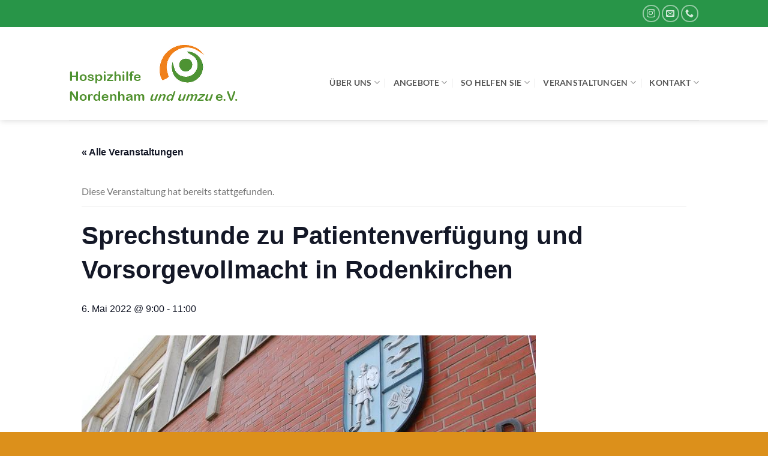

--- FILE ---
content_type: text/html; charset=UTF-8
request_url: https://hopino.de/event/sprechstunde-zu-patientenverfuegung-und-vorsorgevollmacht-in-rodenkirchen-3/
body_size: 17859
content:
<!DOCTYPE html>
<html lang="de" class="loading-site no-js">
<head>
	<meta charset="UTF-8" />
	<link rel="profile" href="https://gmpg.org/xfn/11" />
	<link rel="pingback" href="https://hopino.de/xmlrpc.php" />

	<script>(function(html){html.className = html.className.replace(/\bno-js\b/,'js')})(document.documentElement);</script>
<title>Sprechstunde zu Patientenverfügung und Vorsorgevollmacht in Rodenkirchen &#8211; Hospizhilfe Nordenham e.V.</title>
<link rel='stylesheet' id='tec-variables-skeleton-css' href='https://hopino.de/wp-content/plugins/the-events-calendar/common/src/resources/css/variables-skeleton.min.css?ver=5.2.1' type='text/css' media='all' />
<link rel='stylesheet' id='tribe-common-skeleton-style-css' href='https://hopino.de/wp-content/plugins/the-events-calendar/common/src/resources/css/common-skeleton.min.css?ver=5.2.1' type='text/css' media='all' />
<link rel='stylesheet' id='tribe-events-views-v2-bootstrap-datepicker-styles-css' href='https://hopino.de/wp-content/plugins/the-events-calendar/vendor/bootstrap-datepicker/css/bootstrap-datepicker.standalone.min.css?ver=6.3.2' type='text/css' media='all' />
<link rel='stylesheet' id='tribe-tooltipster-css-css' href='https://hopino.de/wp-content/plugins/the-events-calendar/common/vendor/tooltipster/tooltipster.bundle.min.css?ver=5.2.1' type='text/css' media='all' />
<link rel='stylesheet' id='tribe-events-views-v2-skeleton-css' href='https://hopino.de/wp-content/plugins/the-events-calendar/src/resources/css/views-skeleton.min.css?ver=6.3.2' type='text/css' media='all' />
<link rel='stylesheet' id='tec-variables-full-css' href='https://hopino.de/wp-content/plugins/the-events-calendar/common/src/resources/css/variables-full.min.css?ver=5.2.1' type='text/css' media='all' />
<link rel='stylesheet' id='tribe-common-full-style-css' href='https://hopino.de/wp-content/plugins/the-events-calendar/common/src/resources/css/common-full.min.css?ver=5.2.1' type='text/css' media='all' />
<link rel='stylesheet' id='tribe-events-views-v2-full-css' href='https://hopino.de/wp-content/plugins/the-events-calendar/src/resources/css/views-full.min.css?ver=6.3.2' type='text/css' media='all' />
<link rel='stylesheet' id='tribe-events-views-v2-print-css' href='https://hopino.de/wp-content/plugins/the-events-calendar/src/resources/css/views-print.min.css?ver=6.3.2' type='text/css' media='print' />
<meta name='robots' content='max-image-preview:large' />
	<style>img:is([sizes="auto" i], [sizes^="auto," i]) { contain-intrinsic-size: 3000px 1500px }</style>
	<meta name="viewport" content="width=device-width, initial-scale=1" /><link rel='prefetch' href='https://hopino.de/wp-content/themes/flatsome/assets/js/flatsome.js?ver=e1ad26bd5672989785e1' />
<link rel='prefetch' href='https://hopino.de/wp-content/themes/flatsome/assets/js/chunk.slider.js?ver=3.19.12' />
<link rel='prefetch' href='https://hopino.de/wp-content/themes/flatsome/assets/js/chunk.popups.js?ver=3.19.12' />
<link rel='prefetch' href='https://hopino.de/wp-content/themes/flatsome/assets/js/chunk.tooltips.js?ver=3.19.12' />
<link rel="alternate" type="application/rss+xml" title="Hospizhilfe Nordenham e.V. &raquo; Feed" href="https://hopino.de/feed/" />
<link rel="alternate" type="application/rss+xml" title="Hospizhilfe Nordenham e.V. &raquo; Kommentar-Feed" href="https://hopino.de/comments/feed/" />
<link rel="alternate" type="text/calendar" title="Hospizhilfe Nordenham e.V. &raquo; iCal Feed" href="https://hopino.de/events/?ical=1" />
<script type="text/javascript">
/* <![CDATA[ */
window._wpemojiSettings = {"baseUrl":"https:\/\/s.w.org\/images\/core\/emoji\/16.0.1\/72x72\/","ext":".png","svgUrl":"https:\/\/s.w.org\/images\/core\/emoji\/16.0.1\/svg\/","svgExt":".svg","source":{"concatemoji":"https:\/\/hopino.de\/wp-includes\/js\/wp-emoji-release.min.js?ver=6.8.3"}};
/*! This file is auto-generated */
!function(s,n){var o,i,e;function c(e){try{var t={supportTests:e,timestamp:(new Date).valueOf()};sessionStorage.setItem(o,JSON.stringify(t))}catch(e){}}function p(e,t,n){e.clearRect(0,0,e.canvas.width,e.canvas.height),e.fillText(t,0,0);var t=new Uint32Array(e.getImageData(0,0,e.canvas.width,e.canvas.height).data),a=(e.clearRect(0,0,e.canvas.width,e.canvas.height),e.fillText(n,0,0),new Uint32Array(e.getImageData(0,0,e.canvas.width,e.canvas.height).data));return t.every(function(e,t){return e===a[t]})}function u(e,t){e.clearRect(0,0,e.canvas.width,e.canvas.height),e.fillText(t,0,0);for(var n=e.getImageData(16,16,1,1),a=0;a<n.data.length;a++)if(0!==n.data[a])return!1;return!0}function f(e,t,n,a){switch(t){case"flag":return n(e,"\ud83c\udff3\ufe0f\u200d\u26a7\ufe0f","\ud83c\udff3\ufe0f\u200b\u26a7\ufe0f")?!1:!n(e,"\ud83c\udde8\ud83c\uddf6","\ud83c\udde8\u200b\ud83c\uddf6")&&!n(e,"\ud83c\udff4\udb40\udc67\udb40\udc62\udb40\udc65\udb40\udc6e\udb40\udc67\udb40\udc7f","\ud83c\udff4\u200b\udb40\udc67\u200b\udb40\udc62\u200b\udb40\udc65\u200b\udb40\udc6e\u200b\udb40\udc67\u200b\udb40\udc7f");case"emoji":return!a(e,"\ud83e\udedf")}return!1}function g(e,t,n,a){var r="undefined"!=typeof WorkerGlobalScope&&self instanceof WorkerGlobalScope?new OffscreenCanvas(300,150):s.createElement("canvas"),o=r.getContext("2d",{willReadFrequently:!0}),i=(o.textBaseline="top",o.font="600 32px Arial",{});return e.forEach(function(e){i[e]=t(o,e,n,a)}),i}function t(e){var t=s.createElement("script");t.src=e,t.defer=!0,s.head.appendChild(t)}"undefined"!=typeof Promise&&(o="wpEmojiSettingsSupports",i=["flag","emoji"],n.supports={everything:!0,everythingExceptFlag:!0},e=new Promise(function(e){s.addEventListener("DOMContentLoaded",e,{once:!0})}),new Promise(function(t){var n=function(){try{var e=JSON.parse(sessionStorage.getItem(o));if("object"==typeof e&&"number"==typeof e.timestamp&&(new Date).valueOf()<e.timestamp+604800&&"object"==typeof e.supportTests)return e.supportTests}catch(e){}return null}();if(!n){if("undefined"!=typeof Worker&&"undefined"!=typeof OffscreenCanvas&&"undefined"!=typeof URL&&URL.createObjectURL&&"undefined"!=typeof Blob)try{var e="postMessage("+g.toString()+"("+[JSON.stringify(i),f.toString(),p.toString(),u.toString()].join(",")+"));",a=new Blob([e],{type:"text/javascript"}),r=new Worker(URL.createObjectURL(a),{name:"wpTestEmojiSupports"});return void(r.onmessage=function(e){c(n=e.data),r.terminate(),t(n)})}catch(e){}c(n=g(i,f,p,u))}t(n)}).then(function(e){for(var t in e)n.supports[t]=e[t],n.supports.everything=n.supports.everything&&n.supports[t],"flag"!==t&&(n.supports.everythingExceptFlag=n.supports.everythingExceptFlag&&n.supports[t]);n.supports.everythingExceptFlag=n.supports.everythingExceptFlag&&!n.supports.flag,n.DOMReady=!1,n.readyCallback=function(){n.DOMReady=!0}}).then(function(){return e}).then(function(){var e;n.supports.everything||(n.readyCallback(),(e=n.source||{}).concatemoji?t(e.concatemoji):e.wpemoji&&e.twemoji&&(t(e.twemoji),t(e.wpemoji)))}))}((window,document),window._wpemojiSettings);
/* ]]> */
</script>
<link rel='stylesheet' id='tribe-events-v2-single-skeleton-css' href='https://hopino.de/wp-content/plugins/the-events-calendar/src/resources/css/tribe-events-single-skeleton.min.css?ver=6.3.2' type='text/css' media='all' />
<link rel='stylesheet' id='tribe-events-v2-single-skeleton-full-css' href='https://hopino.de/wp-content/plugins/the-events-calendar/src/resources/css/tribe-events-single-full.min.css?ver=6.3.2' type='text/css' media='all' />
<style id='wp-emoji-styles-inline-css' type='text/css'>

	img.wp-smiley, img.emoji {
		display: inline !important;
		border: none !important;
		box-shadow: none !important;
		height: 1em !important;
		width: 1em !important;
		margin: 0 0.07em !important;
		vertical-align: -0.1em !important;
		background: none !important;
		padding: 0 !important;
	}
</style>
<style id='wp-block-library-inline-css' type='text/css'>
:root{--wp-admin-theme-color:#007cba;--wp-admin-theme-color--rgb:0,124,186;--wp-admin-theme-color-darker-10:#006ba1;--wp-admin-theme-color-darker-10--rgb:0,107,161;--wp-admin-theme-color-darker-20:#005a87;--wp-admin-theme-color-darker-20--rgb:0,90,135;--wp-admin-border-width-focus:2px;--wp-block-synced-color:#7a00df;--wp-block-synced-color--rgb:122,0,223;--wp-bound-block-color:var(--wp-block-synced-color)}@media (min-resolution:192dpi){:root{--wp-admin-border-width-focus:1.5px}}.wp-element-button{cursor:pointer}:root{--wp--preset--font-size--normal:16px;--wp--preset--font-size--huge:42px}:root .has-very-light-gray-background-color{background-color:#eee}:root .has-very-dark-gray-background-color{background-color:#313131}:root .has-very-light-gray-color{color:#eee}:root .has-very-dark-gray-color{color:#313131}:root .has-vivid-green-cyan-to-vivid-cyan-blue-gradient-background{background:linear-gradient(135deg,#00d084,#0693e3)}:root .has-purple-crush-gradient-background{background:linear-gradient(135deg,#34e2e4,#4721fb 50%,#ab1dfe)}:root .has-hazy-dawn-gradient-background{background:linear-gradient(135deg,#faaca8,#dad0ec)}:root .has-subdued-olive-gradient-background{background:linear-gradient(135deg,#fafae1,#67a671)}:root .has-atomic-cream-gradient-background{background:linear-gradient(135deg,#fdd79a,#004a59)}:root .has-nightshade-gradient-background{background:linear-gradient(135deg,#330968,#31cdcf)}:root .has-midnight-gradient-background{background:linear-gradient(135deg,#020381,#2874fc)}.has-regular-font-size{font-size:1em}.has-larger-font-size{font-size:2.625em}.has-normal-font-size{font-size:var(--wp--preset--font-size--normal)}.has-huge-font-size{font-size:var(--wp--preset--font-size--huge)}.has-text-align-center{text-align:center}.has-text-align-left{text-align:left}.has-text-align-right{text-align:right}#end-resizable-editor-section{display:none}.aligncenter{clear:both}.items-justified-left{justify-content:flex-start}.items-justified-center{justify-content:center}.items-justified-right{justify-content:flex-end}.items-justified-space-between{justify-content:space-between}.screen-reader-text{border:0;clip-path:inset(50%);height:1px;margin:-1px;overflow:hidden;padding:0;position:absolute;width:1px;word-wrap:normal!important}.screen-reader-text:focus{background-color:#ddd;clip-path:none;color:#444;display:block;font-size:1em;height:auto;left:5px;line-height:normal;padding:15px 23px 14px;text-decoration:none;top:5px;width:auto;z-index:100000}html :where(.has-border-color){border-style:solid}html :where([style*=border-top-color]){border-top-style:solid}html :where([style*=border-right-color]){border-right-style:solid}html :where([style*=border-bottom-color]){border-bottom-style:solid}html :where([style*=border-left-color]){border-left-style:solid}html :where([style*=border-width]){border-style:solid}html :where([style*=border-top-width]){border-top-style:solid}html :where([style*=border-right-width]){border-right-style:solid}html :where([style*=border-bottom-width]){border-bottom-style:solid}html :where([style*=border-left-width]){border-left-style:solid}html :where(img[class*=wp-image-]){height:auto;max-width:100%}:where(figure){margin:0 0 1em}html :where(.is-position-sticky){--wp-admin--admin-bar--position-offset:var(--wp-admin--admin-bar--height,0px)}@media screen and (max-width:600px){html :where(.is-position-sticky){--wp-admin--admin-bar--position-offset:0px}}
</style>
<link rel='stylesheet' id='passster-public-css' href='https://hopino.de/wp-content/plugins/content-protector/assets/public/passster-public.min.css?ver=4.2.6.3' type='text/css' media='all' />
<link rel='stylesheet' id='flatsome-main-css' href='https://hopino.de/wp-content/themes/flatsome/assets/css/flatsome.css?ver=3.19.12' type='text/css' media='all' />
<style id='flatsome-main-inline-css' type='text/css'>
@font-face {
				font-family: "fl-icons";
				font-display: block;
				src: url(https://hopino.de/wp-content/themes/flatsome/assets/css/icons/fl-icons.eot?v=3.19.12);
				src:
					url(https://hopino.de/wp-content/themes/flatsome/assets/css/icons/fl-icons.eot#iefix?v=3.19.12) format("embedded-opentype"),
					url(https://hopino.de/wp-content/themes/flatsome/assets/css/icons/fl-icons.woff2?v=3.19.12) format("woff2"),
					url(https://hopino.de/wp-content/themes/flatsome/assets/css/icons/fl-icons.ttf?v=3.19.12) format("truetype"),
					url(https://hopino.de/wp-content/themes/flatsome/assets/css/icons/fl-icons.woff?v=3.19.12) format("woff"),
					url(https://hopino.de/wp-content/themes/flatsome/assets/css/icons/fl-icons.svg?v=3.19.12#fl-icons) format("svg");
			}
</style>
<link rel='stylesheet' id='flatsome-style-css' href='https://hopino.de/wp-content/themes/flatsome/style.css?ver=3.19.12' type='text/css' media='all' />
<script type="text/javascript" src="https://hopino.de/wp-includes/js/jquery/jquery.min.js?ver=3.7.1" id="jquery-core-js"></script>
<script type="text/javascript" src="https://hopino.de/wp-includes/js/jquery/jquery-migrate.min.js?ver=3.4.1" id="jquery-migrate-js"></script>
<script type="text/javascript" src="https://hopino.de/wp-content/plugins/the-events-calendar/common/src/resources/js/tribe-common.min.js?ver=5.2.1" id="tribe-common-js"></script>
<script type="text/javascript" src="https://hopino.de/wp-content/plugins/the-events-calendar/src/resources/js/views/breakpoints.min.js?ver=6.3.2" id="tribe-events-views-v2-breakpoints-js"></script>
<script type="text/javascript" src="https://hopino.de/wp-content/plugins/content-protector/assets/public/cookie.js?ver=6.8.3" id="passster-cookie-js"></script>
<script type="text/javascript" id="passster-public-js-extra">
/* <![CDATA[ */
var ps_ajax = {"ajax_url":"https:\/\/hopino.de\/wp-admin\/admin-ajax.php","nonce":"231c8d0bf7","hash_nonce":"03d1d41b22","logout_nonce":"98c4f7772f","post_id":"1106","shortcodes":[],"permalink":"https:\/\/hopino.de\/event\/sprechstunde-zu-patientenverfuegung-und-vorsorgevollmacht-in-rodenkirchen-3\/","cookie_duration_unit":"days","cookie_duration":"1","disable_cookie":"","unlock_mode":""};
/* ]]> */
</script>
<script type="text/javascript" src="https://hopino.de/wp-content/plugins/content-protector/assets/public/passster-public.min.js?ver=4.2.6.3" id="passster-public-js"></script>
<link rel="https://api.w.org/" href="https://hopino.de/wp-json/" /><link rel="alternate" title="JSON" type="application/json" href="https://hopino.de/wp-json/wp/v2/tribe_events/1106" /><link rel="EditURI" type="application/rsd+xml" title="RSD" href="https://hopino.de/xmlrpc.php?rsd" />
<meta name="generator" content="WordPress 6.8.3" />
<link rel="canonical" href="https://hopino.de/event/sprechstunde-zu-patientenverfuegung-und-vorsorgevollmacht-in-rodenkirchen-3/" />
<link rel='shortlink' href='https://hopino.de/?p=1106' />
<link rel="alternate" title="oEmbed (JSON)" type="application/json+oembed" href="https://hopino.de/wp-json/oembed/1.0/embed?url=https%3A%2F%2Fhopino.de%2Fevent%2Fsprechstunde-zu-patientenverfuegung-und-vorsorgevollmacht-in-rodenkirchen-3%2F" />
<link rel="alternate" title="oEmbed (XML)" type="text/xml+oembed" href="https://hopino.de/wp-json/oembed/1.0/embed?url=https%3A%2F%2Fhopino.de%2Fevent%2Fsprechstunde-zu-patientenverfuegung-und-vorsorgevollmacht-in-rodenkirchen-3%2F&#038;format=xml" />
<meta name="tec-api-version" content="v1"><meta name="tec-api-origin" content="https://hopino.de"><link rel="alternate" href="https://hopino.de/wp-json/tribe/events/v1/events/1106" />        <style>
            .passster-form {
                max-width: 700px !important;
                        }

            .passster-form > form {
                background: #FAFAFA;
                padding: 20px 20px 20px 20px;
                margin: 0px 0px 0px 0px;
                border-radius: 0px;
            }

            .passster-form h4 {
                font-size: 24px;
                font-weight: 500;
                color: #6804cc;
            }

            .passster-form p {
                font-size: 16px;
                font-weight: 300;
                color: #000;
            }

            .passster-submit, .passster-submit-recaptcha {
                background: #6804cc;
                padding: 10px 10px 10px 10px;
                margin: 0px 0px 0px 0px;
                border-radius: 0px;
                font-size: 12px;
                font-weight: 400;
                color: #fff;
            }

            .passster-submit:hover, .passster-submit-recaptcha:hover {
                background: #000;
                color: #fff;
            }
        </style>
		<script type="application/ld+json">
[{"@context":"http://schema.org","@type":"Event","name":"Sprechstunde zu Patientenverf\u00fcgung und Vorsorgevollmacht in Rodenkirchen","description":"&lt;p&gt;Die pers\u00f6nliche Auseinandersetzung mit massiven Einschr\u00e4nkungen im t\u00e4glichen Leben und dem nahenden Tod gilt es\u00a0 intensiv zu bedenken. \u201eWas m\u00f6chte ich in dieser Situation nicht mehr und vor allem?\u201c \u201eWas [...]&lt;/p&gt;\\n","image":"https://hopino.de/wp-content/uploads/2021/09/Rathaus-Rodenkirchen.png","url":"https://hopino.de/event/sprechstunde-zu-patientenverfuegung-und-vorsorgevollmacht-in-rodenkirchen-3/","eventAttendanceMode":"https://schema.org/OfflineEventAttendanceMode","eventStatus":"https://schema.org/EventScheduled","startDate":"2022-05-06T09:00:00+02:00","endDate":"2022-05-06T11:00:00+02:00","location":{"@type":"Place","name":"Rathaus Rodenkirchen","description":"","url":"","address":{"@type":"PostalAddress"},"telephone":"","sameAs":""},"performer":"Organization"}]
</script><style id="custom-css" type="text/css">:root {--primary-color: #289548;--fs-color-primary: #289548;--fs-color-secondary: #dc901b;--fs-color-success: #7a9c59;--fs-color-alert: #b20000;--fs-experimental-link-color: #dc901b;--fs-experimental-link-color-hover: #111;}.tooltipster-base {--tooltip-color: #fff;--tooltip-bg-color: #000;}.off-canvas-right .mfp-content, .off-canvas-left .mfp-content {--drawer-width: 300px;}.header-main{height: 155px}#logo img{max-height: 155px}#logo{width:300px;}#logo img{padding:10px 0;}.header-bottom{min-height: 55px}.header-top{min-height: 45px}.transparent .header-main{height: 30px}.transparent #logo img{max-height: 30px}.has-transparent + .page-title:first-of-type,.has-transparent + #main > .page-title,.has-transparent + #main > div > .page-title,.has-transparent + #main .page-header-wrapper:first-of-type .page-title{padding-top: 60px;}.header.show-on-scroll,.stuck .header-main{height:70px!important}.stuck #logo img{max-height: 70px!important}.search-form{ width: 60%;}.header-bg-color {background-color: #ffffff}.header-bottom {background-color: #f1f1f1}.header-wrapper:not(.stuck) .header-main .header-nav{margin-top: 30px }.stuck .header-main .nav > li > a{line-height: 50px }@media (max-width: 549px) {.header-main{height: 108px}#logo img{max-height: 108px}}.nav-dropdown{font-size:100%}.header-top{background-color:#289548!important;}body{font-family: Lato, sans-serif;}body {font-weight: 400;font-style: normal;}.nav > li > a {font-family: Lato, sans-serif;}.mobile-sidebar-levels-2 .nav > li > ul > li > a {font-family: Lato, sans-serif;}.nav > li > a,.mobile-sidebar-levels-2 .nav > li > ul > li > a {font-weight: 700;font-style: normal;}h1,h2,h3,h4,h5,h6,.heading-font, .off-canvas-center .nav-sidebar.nav-vertical > li > a{font-family: Lato, sans-serif;}h1,h2,h3,h4,h5,h6,.heading-font,.banner h1,.banner h2 {font-weight: 700;font-style: normal;}.alt-font{font-family: "Dancing Script", sans-serif;}.alt-font {font-weight: 400!important;font-style: normal!important;}.header:not(.transparent) .header-nav-main.nav > li > a {color: rgba(0,0,0,0.65);}.footer-2{background-color: #dc901b}.absolute-footer, html{background-color: #dc901b}.nav-vertical-fly-out > li + li {border-top-width: 1px; border-top-style: solid;}.label-new.menu-item > a:after{content:"Neu";}.label-hot.menu-item > a:after{content:"Hot";}.label-sale.menu-item > a:after{content:"Aktion";}.label-popular.menu-item > a:after{content:"Beliebt";}</style><style id="kirki-inline-styles">/* latin-ext */
@font-face {
  font-family: 'Lato';
  font-style: normal;
  font-weight: 400;
  font-display: swap;
  src: url(https://hopino.de/wp-content/fonts/lato/S6uyw4BMUTPHjxAwXjeu.woff2) format('woff2');
  unicode-range: U+0100-02BA, U+02BD-02C5, U+02C7-02CC, U+02CE-02D7, U+02DD-02FF, U+0304, U+0308, U+0329, U+1D00-1DBF, U+1E00-1E9F, U+1EF2-1EFF, U+2020, U+20A0-20AB, U+20AD-20C0, U+2113, U+2C60-2C7F, U+A720-A7FF;
}
/* latin */
@font-face {
  font-family: 'Lato';
  font-style: normal;
  font-weight: 400;
  font-display: swap;
  src: url(https://hopino.de/wp-content/fonts/lato/S6uyw4BMUTPHjx4wXg.woff2) format('woff2');
  unicode-range: U+0000-00FF, U+0131, U+0152-0153, U+02BB-02BC, U+02C6, U+02DA, U+02DC, U+0304, U+0308, U+0329, U+2000-206F, U+20AC, U+2122, U+2191, U+2193, U+2212, U+2215, U+FEFF, U+FFFD;
}
/* latin-ext */
@font-face {
  font-family: 'Lato';
  font-style: normal;
  font-weight: 700;
  font-display: swap;
  src: url(https://hopino.de/wp-content/fonts/lato/S6u9w4BMUTPHh6UVSwaPGR_p.woff2) format('woff2');
  unicode-range: U+0100-02BA, U+02BD-02C5, U+02C7-02CC, U+02CE-02D7, U+02DD-02FF, U+0304, U+0308, U+0329, U+1D00-1DBF, U+1E00-1E9F, U+1EF2-1EFF, U+2020, U+20A0-20AB, U+20AD-20C0, U+2113, U+2C60-2C7F, U+A720-A7FF;
}
/* latin */
@font-face {
  font-family: 'Lato';
  font-style: normal;
  font-weight: 700;
  font-display: swap;
  src: url(https://hopino.de/wp-content/fonts/lato/S6u9w4BMUTPHh6UVSwiPGQ.woff2) format('woff2');
  unicode-range: U+0000-00FF, U+0131, U+0152-0153, U+02BB-02BC, U+02C6, U+02DA, U+02DC, U+0304, U+0308, U+0329, U+2000-206F, U+20AC, U+2122, U+2191, U+2193, U+2212, U+2215, U+FEFF, U+FFFD;
}/* vietnamese */
@font-face {
  font-family: 'Dancing Script';
  font-style: normal;
  font-weight: 400;
  font-display: swap;
  src: url(https://hopino.de/wp-content/fonts/dancing-script/If2cXTr6YS-zF4S-kcSWSVi_sxjsohD9F50Ruu7BMSo3Rep8ltA.woff2) format('woff2');
  unicode-range: U+0102-0103, U+0110-0111, U+0128-0129, U+0168-0169, U+01A0-01A1, U+01AF-01B0, U+0300-0301, U+0303-0304, U+0308-0309, U+0323, U+0329, U+1EA0-1EF9, U+20AB;
}
/* latin-ext */
@font-face {
  font-family: 'Dancing Script';
  font-style: normal;
  font-weight: 400;
  font-display: swap;
  src: url(https://hopino.de/wp-content/fonts/dancing-script/If2cXTr6YS-zF4S-kcSWSVi_sxjsohD9F50Ruu7BMSo3ROp8ltA.woff2) format('woff2');
  unicode-range: U+0100-02BA, U+02BD-02C5, U+02C7-02CC, U+02CE-02D7, U+02DD-02FF, U+0304, U+0308, U+0329, U+1D00-1DBF, U+1E00-1E9F, U+1EF2-1EFF, U+2020, U+20A0-20AB, U+20AD-20C0, U+2113, U+2C60-2C7F, U+A720-A7FF;
}
/* latin */
@font-face {
  font-family: 'Dancing Script';
  font-style: normal;
  font-weight: 400;
  font-display: swap;
  src: url(https://hopino.de/wp-content/fonts/dancing-script/If2cXTr6YS-zF4S-kcSWSVi_sxjsohD9F50Ruu7BMSo3Sup8.woff2) format('woff2');
  unicode-range: U+0000-00FF, U+0131, U+0152-0153, U+02BB-02BC, U+02C6, U+02DA, U+02DC, U+0304, U+0308, U+0329, U+2000-206F, U+20AC, U+2122, U+2191, U+2193, U+2212, U+2215, U+FEFF, U+FFFD;
}</style></head>

<body data-rsssl=1 class="wp-singular tribe_events-template-default single single-tribe_events postid-1106 wp-theme-flatsome tribe-events-page-template tribe-no-js tribe-filter-live full-width header-shadow lightbox nav-dropdown-has-arrow nav-dropdown-has-shadow nav-dropdown-has-border events-single tribe-events-style-full tribe-events-style-theme">


<a class="skip-link screen-reader-text" href="#main">Zum Inhalt springen</a>

<div id="wrapper">

	
	<header id="header" class="header has-sticky sticky-jump">
		<div class="header-wrapper">
			<div id="top-bar" class="header-top hide-for-sticky nav-dark">
    <div class="flex-row container">
      <div class="flex-col hide-for-medium flex-left">
          <ul class="nav nav-left medium-nav-center nav-small  nav-">
                        </ul>
      </div>

      <div class="flex-col hide-for-medium flex-center">
          <ul class="nav nav-center nav-small  nav-">
                        </ul>
      </div>

      <div class="flex-col hide-for-medium flex-right">
         <ul class="nav top-bar-nav nav-right nav-small  nav-">
              <li class="html header-social-icons ml-0">
	<div class="social-icons follow-icons" ><a href="https://www.instagram.com/hospizhilfe.nordenham/" target="_blank" data-label="Instagram" class="icon button circle is-outline instagram tooltip" title="Auf Instagram folgen" aria-label="Auf Instagram folgen" rel="noopener nofollow" ><i class="icon-instagram" ></i></a><a href="mailto:info@hopino.de" data-label="E-mail" target="_blank" class="icon button circle is-outline email tooltip" title="Sende uns eine E-Mail" aria-label="Sende uns eine E-Mail" rel="nofollow noopener" ><i class="icon-envelop" ></i></a><a href="tel:04731205004" data-label="Phone" target="_blank" class="icon button circle is-outline phone tooltip" title="Rufe uns an" aria-label="Rufe uns an" rel="nofollow noopener" ><i class="icon-phone" ></i></a></div></li>
          </ul>
      </div>

            <div class="flex-col show-for-medium flex-grow">
          <ul class="nav nav-center nav-small mobile-nav  nav-">
              <li class="html header-social-icons ml-0">
	<div class="social-icons follow-icons" ><a href="https://www.instagram.com/hospizhilfe.nordenham/" target="_blank" data-label="Instagram" class="icon button circle is-outline instagram tooltip" title="Auf Instagram folgen" aria-label="Auf Instagram folgen" rel="noopener nofollow" ><i class="icon-instagram" ></i></a><a href="mailto:info@hopino.de" data-label="E-mail" target="_blank" class="icon button circle is-outline email tooltip" title="Sende uns eine E-Mail" aria-label="Sende uns eine E-Mail" rel="nofollow noopener" ><i class="icon-envelop" ></i></a><a href="tel:04731205004" data-label="Phone" target="_blank" class="icon button circle is-outline phone tooltip" title="Rufe uns an" aria-label="Rufe uns an" rel="nofollow noopener" ><i class="icon-phone" ></i></a></div></li>
          </ul>
      </div>
      
    </div>
</div>
<div id="masthead" class="header-main ">
      <div class="header-inner flex-row container logo-left medium-logo-center" role="navigation">

          <!-- Logo -->
          <div id="logo" class="flex-col logo">
            
<!-- Header logo -->
<a href="https://hopino.de/" title="Hospizhilfe Nordenham e.V. - Ein gemeinsame Stück Lebensweg" rel="home">
		<img width="284" height="99" src="https://hopino.de/wp-content/uploads/2020/08/Logo-Hopino.png" class="header_logo header-logo" alt="Hospizhilfe Nordenham e.V."/><img  width="284" height="99" src="https://hopino.de/wp-content/uploads/2020/08/Logo-Hopino.png" class="header-logo-dark" alt="Hospizhilfe Nordenham e.V."/></a>
          </div>

          <!-- Mobile Left Elements -->
          <div class="flex-col show-for-medium flex-left">
            <ul class="mobile-nav nav nav-left ">
              <li class="nav-icon has-icon">
  <div class="header-button">		<a href="#" data-open="#main-menu" data-pos="left" data-bg="main-menu-overlay" data-color="" class="icon button round is-outline is-small" aria-label="Menü" aria-controls="main-menu" aria-expanded="false">

		  <i class="icon-menu" ></i>
		  <span class="menu-title uppercase hide-for-small">Menü</span>		</a>
	 </div> </li>
            </ul>
          </div>

          <!-- Left Elements -->
          <div class="flex-col hide-for-medium flex-left
            flex-grow">
            <ul class="header-nav header-nav-main nav nav-left  nav-divided nav-size-medium nav-uppercase" >
                          </ul>
          </div>

          <!-- Right Elements -->
          <div class="flex-col hide-for-medium flex-right">
            <ul class="header-nav header-nav-main nav nav-right  nav-divided nav-size-medium nav-uppercase">
              <li id="menu-item-274" class="menu-item menu-item-type-custom menu-item-object-custom menu-item-has-children menu-item-274 menu-item-design-default has-dropdown"><a href="/vorstand-und-hauptamtliche/" class="nav-top-link" aria-expanded="false" aria-haspopup="menu">Über uns<i class="icon-angle-down" ></i></a>
<ul class="sub-menu nav-dropdown nav-dropdown-default">
	<li id="menu-item-295" class="menu-item menu-item-type-post_type menu-item-object-page menu-item-295"><a href="https://hopino.de/vorstand-und-hauptamtliche/">Wer wir sind</a></li>
	<li id="menu-item-258" class="menu-item menu-item-type-post_type menu-item-object-page menu-item-258"><a href="https://hopino.de/ueber-uns/">Unsere Ziele</a></li>
	<li id="menu-item-275" class="menu-item menu-item-type-post_type menu-item-object-page menu-item-275"><a href="https://hopino.de/geschichte-unseres-vereins/">Geschichte unseres Vereins</a></li>
	<li id="menu-item-451" class="menu-item menu-item-type-post_type menu-item-object-page menu-item-451"><a href="https://hopino.de/hospizbewegung/">Hospizbewegung</a></li>
</ul>
</li>
<li id="menu-item-304" class="menu-item menu-item-type-custom menu-item-object-custom menu-item-has-children menu-item-304 menu-item-design-default has-dropdown"><a href="/unsere-angebote/sterbebegleitung/" class="nav-top-link" aria-expanded="false" aria-haspopup="menu">Angebote<i class="icon-angle-down" ></i></a>
<ul class="sub-menu nav-dropdown nav-dropdown-default">
	<li id="menu-item-289" class="menu-item menu-item-type-post_type menu-item-object-page menu-item-289"><a href="https://hopino.de/unsere-angebote/sterbebegleitung/">Ambulante Hospizbegleitung für Erwachsene</a></li>
	<li id="menu-item-263" class="menu-item menu-item-type-post_type menu-item-object-page menu-item-263"><a href="https://hopino.de/unsere-angebote/trauerbegleitung/">Trauerbegleitung</a></li>
	<li id="menu-item-288" class="menu-item menu-item-type-post_type menu-item-object-page menu-item-288"><a href="https://hopino.de/unsere-angebote/ausbildung/">Qualifizierung zur Hospizbegleitung 2026</a></li>
	<li id="menu-item-1633" class="menu-item menu-item-type-post_type menu-item-object-page menu-item-1633"><a href="https://hopino.de/unsere-angebote/familienbegleitung-2/">Ambulante Hospizbegleitung für Kinder und Jugendliche</a></li>
	<li id="menu-item-292" class="menu-item menu-item-type-post_type menu-item-object-page menu-item-292"><a href="https://hopino.de/sprechstunde-heliosklinik/">Beratung zu Patientenverfügung und Vorsorgevollmacht</a></li>
	<li id="menu-item-1632" class="menu-item menu-item-type-post_type menu-item-object-page menu-item-1632"><a href="https://hopino.de/unsere-angebote/letzte-hilfe-kurs/">Letzte-Hilfe-Kurs</a></li>
	<li id="menu-item-1923" class="menu-item menu-item-type-post_type menu-item-object-page menu-item-1923"><a href="https://hopino.de/unsere-angebote/letzte-hilfe-kurs-kids-teens/">Letzte-Hilfe-Kurs Kids &#038; Teens</a></li>
</ul>
</li>
<li id="menu-item-278" class="menu-item menu-item-type-custom menu-item-object-custom menu-item-has-children menu-item-278 menu-item-design-default has-dropdown"><a href="/kontakt/eintrittserklaerung/" class="nav-top-link" aria-expanded="false" aria-haspopup="menu">So helfen Sie<i class="icon-angle-down" ></i></a>
<ul class="sub-menu nav-dropdown nav-dropdown-default">
	<li id="menu-item-299" class="menu-item menu-item-type-post_type menu-item-object-page menu-item-299"><a href="https://hopino.de/kontakt/eintrittserklaerung/">Werden Sie Mitglied</a></li>
	<li id="menu-item-542" class="menu-item menu-item-type-post_type menu-item-object-page menu-item-542"><a href="https://hopino.de/werden-sie-aktiv/">Werden Sie aktiv</a></li>
	<li id="menu-item-417" class="menu-item menu-item-type-post_type menu-item-object-page menu-item-417"><a href="https://hopino.de/automatisch-gespeicherter-entwurf/">Spenden</a></li>
</ul>
</li>
<li id="menu-item-1643" class="menu-item menu-item-type-custom menu-item-object-custom menu-item-has-children menu-item-1643 menu-item-design-default has-dropdown"><a href="https://hopino.de/events" class="nav-top-link" aria-expanded="false" aria-haspopup="menu">Veranstaltungen<i class="icon-angle-down" ></i></a>
<ul class="sub-menu nav-dropdown nav-dropdown-default">
	<li id="menu-item-701" class="menu-item menu-item-type-custom menu-item-object-custom menu-item-701"><a href="https://hopino.de/events">Kalender</a></li>
</ul>
</li>
<li id="menu-item-1634" class="menu-item menu-item-type-custom menu-item-object-custom menu-item-has-children menu-item-1634 menu-item-design-default has-dropdown"><a href="/so-erreichen-sie-uns/" class="nav-top-link" aria-expanded="false" aria-haspopup="menu">Kontakt<i class="icon-angle-down" ></i></a>
<ul class="sub-menu nav-dropdown nav-dropdown-default">
	<li id="menu-item-546" class="menu-item menu-item-type-post_type menu-item-object-page menu-item-546"><a href="https://hopino.de/so-erreichen-sie-uns/">So erreichen Sie uns</a></li>
	<li id="menu-item-252" class="menu-item menu-item-type-post_type menu-item-object-page menu-item-252"><a href="https://hopino.de/impressum/">Impressum</a></li>
	<li id="menu-item-303" class="menu-item menu-item-type-post_type menu-item-object-page menu-item-303"><a href="https://hopino.de/kontakt/datenschutzerklaerung/">Datenschutzerklärung</a></li>
</ul>
</li>
            </ul>
          </div>

          <!-- Mobile Right Elements -->
          <div class="flex-col show-for-medium flex-right">
            <ul class="mobile-nav nav nav-right ">
                          </ul>
          </div>

      </div>

            <div class="container"><div class="top-divider full-width"></div></div>
      </div>

<div class="header-bg-container fill"><div class="header-bg-image fill"></div><div class="header-bg-color fill"></div></div>		</div>
	</header>

	
	<main id="main" class="">
<section id="tribe-events-pg-template" class="tribe-events-pg-template"><div class="tribe-events-before-html"></div><span class="tribe-events-ajax-loading"><img class="tribe-events-spinner-medium" src="https://hopino.de/wp-content/plugins/the-events-calendar/src/resources/images/tribe-loading.gif" alt="Lade Veranstaltungen" /></span>
<div id="tribe-events-content" class="tribe-events-single">

	<p class="tribe-events-back">
		<a href="https://hopino.de/events/"> &laquo; Alle Veranstaltungen</a>
	</p>

	<!-- Notices -->
	<div class="tribe-events-notices"><ul><li>Diese Veranstaltung hat bereits stattgefunden.</li></ul></div>
	<h1 class="tribe-events-single-event-title">Sprechstunde zu Patientenverfügung und Vorsorgevollmacht in Rodenkirchen</h1>
	<div class="tribe-events-schedule tribe-clearfix">
		<h2><span class="tribe-event-date-start">6. Mai 2022 @ 9:00</span> - <span class="tribe-event-time">11:00</span></h2>			</div>

	<!-- Event header -->
	<div id="tribe-events-header"  data-title="Sprechstunde zu Patientenverfügung und Vorsorgevollmacht in Rodenkirchen &#8211; Hospizhilfe Nordenham e.V." data-viewtitle="Sprechstunde zu Patientenverfügung und Vorsorgevollmacht in Rodenkirchen">
		<!-- Navigation -->
		<nav class="tribe-events-nav-pagination" aria-label="Veranstaltung Navigation">
			<ul class="tribe-events-sub-nav">
				<li class="tribe-events-nav-previous"><a href="https://hopino.de/event/veranstaltungshinweis-leben-und-tod-messe-bremen/"><span>&laquo;</span> Veranstaltungshinweis: LEBEN UND TOD Messe Bremen</a></li>
				<li class="tribe-events-nav-next"><a href="https://hopino.de/event/offenes-fruehstueck-fuer-alle-an-der-hospizbewegung-interessierten-2/">Offenes Frühstück für alle an der Hospizbewegung Interessierten <span>&raquo;</span></a></li>
			</ul>
			<!-- .tribe-events-sub-nav -->
		</nav>
	</div>
	<!-- #tribe-events-header -->

			<div id="post-1106" class="post-1106 tribe_events type-tribe_events status-publish has-post-thumbnail hentry">
			<!-- Event featured image, but exclude link -->
			<div class="tribe-events-event-image"><img width="757" height="476" src="https://hopino.de/wp-content/uploads/2021/09/Rathaus-Rodenkirchen.png" class="attachment-full size-full wp-post-image" alt="" decoding="async" fetchpriority="high" srcset="https://hopino.de/wp-content/uploads/2021/09/Rathaus-Rodenkirchen.png 757w, https://hopino.de/wp-content/uploads/2021/09/Rathaus-Rodenkirchen-636x400.png 636w" sizes="(max-width: 757px) 100vw, 757px" /></div>
			<!-- Event content -->
						<div class="tribe-events-single-event-description tribe-events-content">
				<p>Die persönliche Auseinandersetzung mit massiven Einschränkungen im täglichen Leben und dem nahenden Tod gilt es  intensiv zu bedenken.</p>
<p>„Was möchte ich in dieser Situation nicht mehr und vor allem?“</p>
<p>„Was möchte ich für meine letzte Lebensphase bewusst noch selbst regeln?“</p>
<p>„Kann ich das alleine, oder wer ist mir so vertraut und bereit, nach meinen Wünschen für mich Entscheidungen zu treffen, wenn ich es selbst nicht mehr vermag?“.</p>
<p>Wir bieten im Rathaus in Rodenkirchen  <strong> in der Zeit von 09:00 &#8211; 11:00 Uhr</strong> <strong>eine kostenlose Beratung an.</strong></p>
			</div>
			<!-- .tribe-events-single-event-description -->
			<div class="tribe-events tribe-common">
	<div class="tribe-events-c-subscribe-dropdown__container">
		<div class="tribe-events-c-subscribe-dropdown">
			<div class="tribe-common-c-btn-border tribe-events-c-subscribe-dropdown__button">
				<svg  class="tribe-common-c-svgicon tribe-common-c-svgicon--cal-export tribe-events-c-subscribe-dropdown__export-icon"  viewBox="0 0 23 17" xmlns="http://www.w3.org/2000/svg">
  <path fill-rule="evenodd" clip-rule="evenodd" d="M.128.896V16.13c0 .211.145.383.323.383h15.354c.179 0 .323-.172.323-.383V.896c0-.212-.144-.383-.323-.383H.451C.273.513.128.684.128.896Zm16 6.742h-.901V4.679H1.009v10.729h14.218v-3.336h.901V7.638ZM1.01 1.614h14.218v2.058H1.009V1.614Z" />
  <path d="M20.5 9.846H8.312M18.524 6.953l2.89 2.909-2.855 2.855" stroke-width="1.2" stroke-linecap="round" stroke-linejoin="round"/>
</svg>
				<button
					class="tribe-events-c-subscribe-dropdown__button-text"
					aria-expanded="false"
					aria-controls="tribe-events-subscribe-dropdown-content"
					aria-label=""
				>
					Zum Kalender hinzufügen				</button>
				<svg  class="tribe-common-c-svgicon tribe-common-c-svgicon--caret-down tribe-events-c-subscribe-dropdown__button-icon"  viewBox="0 0 10 7" xmlns="http://www.w3.org/2000/svg"><path fill-rule="evenodd" clip-rule="evenodd" d="M1.008.609L5 4.6 8.992.61l.958.958L5 6.517.05 1.566l.958-.958z" class="tribe-common-c-svgicon__svg-fill"/></svg>
			</div>
			<div id="tribe-events-subscribe-dropdown-content" class="tribe-events-c-subscribe-dropdown__content">
				<ul class="tribe-events-c-subscribe-dropdown__list">
											
<li class="tribe-events-c-subscribe-dropdown__list-item">
	<a
		href="https://www.google.com/calendar/event?action=TEMPLATE&#038;dates=20220506T090000/20220506T110000&#038;text=Sprechstunde%20zu%20Patientenverf%C3%BCgung%20und%20Vorsorgevollmacht%20in%20Rodenkirchen&#038;details=Die+pers%C3%B6nliche+Auseinandersetzung+mit+massiven+Einschr%C3%A4nkungen+im+t%C3%A4glichen+Leben+und+dem+nahenden+Tod+gilt+es%C2%A0+intensiv+zu+bedenken.%E2%80%9EWas+m%C3%B6chte+ich+in+dieser+Situation+nicht+mehr+und+vor+allem%3F%E2%80%9C%E2%80%9EWas+m%C3%B6chte+ich+f%C3%BCr+meine+letzte+Lebensphase+bewusst+noch+selbst+regeln%3F%E2%80%9C%E2%80%9EKann+ich+das+alleine%2C+oder+wer+ist+mir+so+vertraut+und+bereit%2C+nach+meinen+W%C3%BCnschen+f%C3%BCr+mich+Entscheidungen+zu+treffen%2C+wenn+ich+es+selbst+nicht+mehr+vermag%3F%E2%80%9C.Wir+bieten+im+Rathaus+in+Rodenkirchen%C2%A0+%3Cstrong%3E%C2%A0in+der+Zeit+von+09%3A00+-+11%3A00+Uhr%3C%2Fstrong%3E+%3Cstrong%3Eeine+kostenlose+Beratung+an.%3C%2Fstrong%3E&#038;location=Rathaus%20Rodenkirchen&#038;trp=false&#038;ctz=Europe/Berlin&#038;sprop=website:https://hopino.de"
		class="tribe-events-c-subscribe-dropdown__list-item-link"
		target="_blank"
		rel="noopener noreferrer nofollow noindex"
	>
		Google Kalender	</a>
</li>
											
<li class="tribe-events-c-subscribe-dropdown__list-item">
	<a
		href="webcal://hopino.de/event/sprechstunde-zu-patientenverfuegung-und-vorsorgevollmacht-in-rodenkirchen-3/?ical=1"
		class="tribe-events-c-subscribe-dropdown__list-item-link"
		target="_blank"
		rel="noopener noreferrer nofollow noindex"
	>
		iCalendar	</a>
</li>
											
<li class="tribe-events-c-subscribe-dropdown__list-item">
	<a
		href="https://outlook.office.com/owa/?path=/calendar/action/compose&#038;rrv=addevent&#038;startdt=2022-05-06T09:00:00&#038;enddt=2022-05-06T11:00:00&#038;location=Rathaus%20Rodenkirchen&#038;subject=Sprechstunde%20zu%20Patientenverf%C3%BCgung%20und%20Vorsorgevollmacht%20in%20Rodenkirchen&#038;body=Die%20pers%C3%B6nliche%20Auseinandersetzung%20mit%20massiven%20Einschr%C3%A4nkungen%20im%20t%C3%A4glichen%20Leben%20und%20dem%20nahenden%20Tod%20gilt%20es%C2%A0%20intensiv%20zu%20bedenken.%E2%80%9EWas%20m%C3%B6chte%20ich%20in%20dieser%20Situation%20nicht%20mehr%20und%20vor%20allem%3F%E2%80%9C%E2%80%9EWas%20m%C3%B6chte%20ich%20f%C3%BCr%20meine%20letzte%20Lebensphase%20bewusst%20noch%20selbst%20regeln%3F%E2%80%9C%E2%80%9EKann%20ich%20das%20alleine%2C%20oder%20wer%20ist%20mir%20so%20vertraut%20und%20bereit%2C%20nach%20meinen%20W%C3%BCnschen%20f%C3%BCr%20mich%20Entscheidungen%20zu%20treffen%2C%20wenn%20ich%20es%20selbst%20nicht%20mehr%20vermag%3F%E2%80%9C.Wir%20bieten%20im%20Rathaus%20in%20Rodenkirchen%C2%A0%20%C2%A0in%20der%20Zeit%20von%2009%3A00%20-%2011%3A00%20Uhr%20eine%20kostenlose%20Beratung%20an."
		class="tribe-events-c-subscribe-dropdown__list-item-link"
		target="_blank"
		rel="noopener noreferrer nofollow noindex"
	>
		Outlook 365	</a>
</li>
											
<li class="tribe-events-c-subscribe-dropdown__list-item">
	<a
		href="https://outlook.live.com/owa/?path=/calendar/action/compose&#038;rrv=addevent&#038;startdt=2022-05-06T09:00:00&#038;enddt=2022-05-06T11:00:00&#038;location=Rathaus%20Rodenkirchen&#038;subject=Sprechstunde%20zu%20Patientenverf%C3%BCgung%20und%20Vorsorgevollmacht%20in%20Rodenkirchen&#038;body=Die%20pers%C3%B6nliche%20Auseinandersetzung%20mit%20massiven%20Einschr%C3%A4nkungen%20im%20t%C3%A4glichen%20Leben%20und%20dem%20nahenden%20Tod%20gilt%20es%C2%A0%20intensiv%20zu%20bedenken.%E2%80%9EWas%20m%C3%B6chte%20ich%20in%20dieser%20Situation%20nicht%20mehr%20und%20vor%20allem%3F%E2%80%9C%E2%80%9EWas%20m%C3%B6chte%20ich%20f%C3%BCr%20meine%20letzte%20Lebensphase%20bewusst%20noch%20selbst%20regeln%3F%E2%80%9C%E2%80%9EKann%20ich%20das%20alleine%2C%20oder%20wer%20ist%20mir%20so%20vertraut%20und%20bereit%2C%20nach%20meinen%20W%C3%BCnschen%20f%C3%BCr%20mich%20Entscheidungen%20zu%20treffen%2C%20wenn%20ich%20es%20selbst%20nicht%20mehr%20vermag%3F%E2%80%9C.Wir%20bieten%20im%20Rathaus%20in%20Rodenkirchen%C2%A0%20%C2%A0in%20der%20Zeit%20von%2009%3A00%20-%2011%3A00%20Uhr%20eine%20kostenlose%20Beratung%20an."
		class="tribe-events-c-subscribe-dropdown__list-item-link"
		target="_blank"
		rel="noopener noreferrer nofollow noindex"
	>
		Outlook Live	</a>
</li>
									</ul>
			</div>
		</div>
	</div>
</div>

			<!-- Event meta -->
						
	<div class="tribe-events-single-section tribe-events-event-meta primary tribe-clearfix">


<div class="tribe-events-meta-group tribe-events-meta-group-details">
	<h2 class="tribe-events-single-section-title"> Details </h2>
	<dl>

		
			<dt class="tribe-events-start-date-label"> Datum: </dt>
			<dd>
				<abbr class="tribe-events-abbr tribe-events-start-date published dtstart" title="2022-05-06"> 6. Mai 2022 </abbr>
			</dd>

			<dt class="tribe-events-start-time-label"> Zeit: </dt>
			<dd>
				<div class="tribe-events-abbr tribe-events-start-time published dtstart" title="2022-05-06">
					9:00 - 11:00									</div>
			</dd>

		
		
		
		
		
		
			</dl>
</div>

<div class="tribe-events-meta-group tribe-events-meta-group-venue">
	<h2 class="tribe-events-single-section-title"> Veranstaltungsort </h2>
	<dl>
				<dt
			class="tribe-common-a11y-visual-hide"
			aria-label="Veranstaltungsort name: This represents the name of the Veranstaltung Veranstaltungsort."
		>
					</dt>
		<dd class="tribe-venue"> Rathaus Rodenkirchen </dd>

		
		
		
			</dl>
</div>

	</div>


					</div> <!-- #post-x -->
			
	<!-- Event footer -->
	<div id="tribe-events-footer">
		<!-- Navigation -->
		<nav class="tribe-events-nav-pagination" aria-label="Veranstaltung Navigation">
			<ul class="tribe-events-sub-nav">
				<li class="tribe-events-nav-previous"><a href="https://hopino.de/event/veranstaltungshinweis-leben-und-tod-messe-bremen/"><span>&laquo;</span> Veranstaltungshinweis: LEBEN UND TOD Messe Bremen</a></li>
				<li class="tribe-events-nav-next"><a href="https://hopino.de/event/offenes-fruehstueck-fuer-alle-an-der-hospizbewegung-interessierten-2/">Offenes Frühstück für alle an der Hospizbewegung Interessierten <span>&raquo;</span></a></li>
			</ul>
			<!-- .tribe-events-sub-nav -->
		</nav>
	</div>
	<!-- #tribe-events-footer -->

</div><!-- #tribe-events-content -->
<div class="tribe-events-after-html"></div>
<!--
This calendar is powered by The Events Calendar.
http://evnt.is/18wn
-->
</section>
</main>

<footer id="footer" class="footer-wrapper">

	
<!-- FOOTER 1 -->

<!-- FOOTER 2 -->



<div class="absolute-footer dark medium-text-center text-center">
  <div class="container clearfix">

          <div class="footer-secondary pull-right">
                  <div class="footer-text inline-block small-block">
            <a href="#" onClick="window.open('https://hopino.de/interner-bereich/')" rel="nofollow" style="text-decoration: underline">Interner Bereich</a> | <a href="#" onClick="window.open('https://hopino.de/mitgliederbereich/')" rel="nofollow" style="text-decoration: underline">Mitgliederbereich</a>          </div>
                      </div>
    
    <div class="footer-primary pull-left">
            <div class="copyright-footer">
        Copyright 2026 © <strong>Hospizhilfe Nordenham</strong>      </div>
          </div>
  </div>
</div>

<a href="#top" class="back-to-top button icon invert plain fixed bottom z-1 is-outline hide-for-medium circle" id="top-link" aria-label="Zum Seitenanfang"><i class="icon-angle-up" ></i></a>

</footer>

</div>

<div id="main-menu" class="mobile-sidebar no-scrollbar mfp-hide">

	
	<div class="sidebar-menu no-scrollbar ">

		
					<ul class="nav nav-sidebar nav-vertical nav-uppercase" data-tab="1">
				<li class="header-search-form search-form html relative has-icon">
	<div class="header-search-form-wrapper">
		<div class="searchform-wrapper ux-search-box relative is-normal"><form method="get" class="searchform" action="https://hopino.de/" role="search">
		<div class="flex-row relative">
			<div class="flex-col flex-grow">
	   	   <input type="search" class="search-field mb-0" name="s" value="" id="s" placeholder="Search&hellip;" />
			</div>
			<div class="flex-col">
				<button type="submit" class="ux-search-submit submit-button secondary button icon mb-0" aria-label="Übermitteln">
					<i class="icon-search" ></i>				</button>
			</div>
		</div>
    <div class="live-search-results text-left z-top"></div>
</form>
</div>	</div>
</li>
<li class="menu-item menu-item-type-custom menu-item-object-custom menu-item-has-children menu-item-274"><a href="/vorstand-und-hauptamtliche/">Über uns</a>
<ul class="sub-menu nav-sidebar-ul children">
	<li class="menu-item menu-item-type-post_type menu-item-object-page menu-item-295"><a href="https://hopino.de/vorstand-und-hauptamtliche/">Wer wir sind</a></li>
	<li class="menu-item menu-item-type-post_type menu-item-object-page menu-item-258"><a href="https://hopino.de/ueber-uns/">Unsere Ziele</a></li>
	<li class="menu-item menu-item-type-post_type menu-item-object-page menu-item-275"><a href="https://hopino.de/geschichte-unseres-vereins/">Geschichte unseres Vereins</a></li>
	<li class="menu-item menu-item-type-post_type menu-item-object-page menu-item-451"><a href="https://hopino.de/hospizbewegung/">Hospizbewegung</a></li>
</ul>
</li>
<li class="menu-item menu-item-type-custom menu-item-object-custom menu-item-has-children menu-item-304"><a href="/unsere-angebote/sterbebegleitung/">Angebote</a>
<ul class="sub-menu nav-sidebar-ul children">
	<li class="menu-item menu-item-type-post_type menu-item-object-page menu-item-289"><a href="https://hopino.de/unsere-angebote/sterbebegleitung/">Ambulante Hospizbegleitung für Erwachsene</a></li>
	<li class="menu-item menu-item-type-post_type menu-item-object-page menu-item-263"><a href="https://hopino.de/unsere-angebote/trauerbegleitung/">Trauerbegleitung</a></li>
	<li class="menu-item menu-item-type-post_type menu-item-object-page menu-item-288"><a href="https://hopino.de/unsere-angebote/ausbildung/">Qualifizierung zur Hospizbegleitung 2026</a></li>
	<li class="menu-item menu-item-type-post_type menu-item-object-page menu-item-1633"><a href="https://hopino.de/unsere-angebote/familienbegleitung-2/">Ambulante Hospizbegleitung für Kinder und Jugendliche</a></li>
	<li class="menu-item menu-item-type-post_type menu-item-object-page menu-item-292"><a href="https://hopino.de/sprechstunde-heliosklinik/">Beratung zu Patientenverfügung und Vorsorgevollmacht</a></li>
	<li class="menu-item menu-item-type-post_type menu-item-object-page menu-item-1632"><a href="https://hopino.de/unsere-angebote/letzte-hilfe-kurs/">Letzte-Hilfe-Kurs</a></li>
	<li class="menu-item menu-item-type-post_type menu-item-object-page menu-item-1923"><a href="https://hopino.de/unsere-angebote/letzte-hilfe-kurs-kids-teens/">Letzte-Hilfe-Kurs Kids &#038; Teens</a></li>
</ul>
</li>
<li class="menu-item menu-item-type-custom menu-item-object-custom menu-item-has-children menu-item-278"><a href="/kontakt/eintrittserklaerung/">So helfen Sie</a>
<ul class="sub-menu nav-sidebar-ul children">
	<li class="menu-item menu-item-type-post_type menu-item-object-page menu-item-299"><a href="https://hopino.de/kontakt/eintrittserklaerung/">Werden Sie Mitglied</a></li>
	<li class="menu-item menu-item-type-post_type menu-item-object-page menu-item-542"><a href="https://hopino.de/werden-sie-aktiv/">Werden Sie aktiv</a></li>
	<li class="menu-item menu-item-type-post_type menu-item-object-page menu-item-417"><a href="https://hopino.de/automatisch-gespeicherter-entwurf/">Spenden</a></li>
</ul>
</li>
<li class="menu-item menu-item-type-custom menu-item-object-custom menu-item-has-children menu-item-1643"><a href="https://hopino.de/events">Veranstaltungen</a>
<ul class="sub-menu nav-sidebar-ul children">
	<li class="menu-item menu-item-type-custom menu-item-object-custom menu-item-701"><a href="https://hopino.de/events">Kalender</a></li>
</ul>
</li>
<li class="menu-item menu-item-type-custom menu-item-object-custom menu-item-has-children menu-item-1634"><a href="/so-erreichen-sie-uns/">Kontakt</a>
<ul class="sub-menu nav-sidebar-ul children">
	<li class="menu-item menu-item-type-post_type menu-item-object-page menu-item-546"><a href="https://hopino.de/so-erreichen-sie-uns/">So erreichen Sie uns</a></li>
	<li class="menu-item menu-item-type-post_type menu-item-object-page menu-item-252"><a href="https://hopino.de/impressum/">Impressum</a></li>
	<li class="menu-item menu-item-type-post_type menu-item-object-page menu-item-303"><a href="https://hopino.de/kontakt/datenschutzerklaerung/">Datenschutzerklärung</a></li>
</ul>
</li>
<li><a class="element-error tooltip" title="WooCommerce needed">-</a></li>			</ul>
		
		
	</div>

	
</div>
<script type="speculationrules">
{"prefetch":[{"source":"document","where":{"and":[{"href_matches":"\/*"},{"not":{"href_matches":["\/wp-*.php","\/wp-admin\/*","\/wp-content\/uploads\/*","\/wp-content\/*","\/wp-content\/plugins\/*","\/wp-content\/themes\/flatsome\/*","\/*\\?(.+)"]}},{"not":{"selector_matches":"a[rel~=\"nofollow\"]"}},{"not":{"selector_matches":".no-prefetch, .no-prefetch a"}}]},"eagerness":"conservative"}]}
</script>
		<script>
		( function ( body ) {
			'use strict';
			body.className = body.className.replace( /\btribe-no-js\b/, 'tribe-js' );
		} )( document.body );
		</script>
		<script> /* <![CDATA[ */var tribe_l10n_datatables = {"aria":{"sort_ascending":": activate to sort column ascending","sort_descending":": activate to sort column descending"},"length_menu":"Show _MENU_ entries","empty_table":"No data available in table","info":"Showing _START_ to _END_ of _TOTAL_ entries","info_empty":"Showing 0 to 0 of 0 entries","info_filtered":"(filtered from _MAX_ total entries)","zero_records":"No matching records found","search":"Search:","all_selected_text":"All items on this page were selected. ","select_all_link":"Select all pages","clear_selection":"Clear Selection.","pagination":{"all":"All","next":"Next","previous":"Previous"},"select":{"rows":{"0":"","_":": Selected %d rows","1":": Selected 1 row"}},"datepicker":{"dayNames":["Sonntag","Montag","Dienstag","Mittwoch","Donnerstag","Freitag","Samstag"],"dayNamesShort":["So.","Mo.","Di.","Mi.","Do.","Fr.","Sa."],"dayNamesMin":["S","M","D","M","D","F","S"],"monthNames":["Januar","Februar","M\u00e4rz","April","Mai","Juni","Juli","August","September","Oktober","November","Dezember"],"monthNamesShort":["Januar","Februar","M\u00e4rz","April","Mai","Juni","Juli","August","September","Oktober","November","Dezember"],"monthNamesMin":["Jan.","Feb.","M\u00e4rz","Apr.","Mai","Juni","Juli","Aug.","Sep.","Okt.","Nov.","Dez."],"nextText":"Next","prevText":"Prev","currentText":"Today","closeText":"Done","today":"Today","clear":"Clear"}};/* ]]> */ </script><style id='global-styles-inline-css' type='text/css'>
:root{--wp--preset--aspect-ratio--square: 1;--wp--preset--aspect-ratio--4-3: 4/3;--wp--preset--aspect-ratio--3-4: 3/4;--wp--preset--aspect-ratio--3-2: 3/2;--wp--preset--aspect-ratio--2-3: 2/3;--wp--preset--aspect-ratio--16-9: 16/9;--wp--preset--aspect-ratio--9-16: 9/16;--wp--preset--color--black: #000000;--wp--preset--color--cyan-bluish-gray: #abb8c3;--wp--preset--color--white: #ffffff;--wp--preset--color--pale-pink: #f78da7;--wp--preset--color--vivid-red: #cf2e2e;--wp--preset--color--luminous-vivid-orange: #ff6900;--wp--preset--color--luminous-vivid-amber: #fcb900;--wp--preset--color--light-green-cyan: #7bdcb5;--wp--preset--color--vivid-green-cyan: #00d084;--wp--preset--color--pale-cyan-blue: #8ed1fc;--wp--preset--color--vivid-cyan-blue: #0693e3;--wp--preset--color--vivid-purple: #9b51e0;--wp--preset--color--primary: #289548;--wp--preset--color--secondary: #dc901b;--wp--preset--color--success: #7a9c59;--wp--preset--color--alert: #b20000;--wp--preset--gradient--vivid-cyan-blue-to-vivid-purple: linear-gradient(135deg,rgba(6,147,227,1) 0%,rgb(155,81,224) 100%);--wp--preset--gradient--light-green-cyan-to-vivid-green-cyan: linear-gradient(135deg,rgb(122,220,180) 0%,rgb(0,208,130) 100%);--wp--preset--gradient--luminous-vivid-amber-to-luminous-vivid-orange: linear-gradient(135deg,rgba(252,185,0,1) 0%,rgba(255,105,0,1) 100%);--wp--preset--gradient--luminous-vivid-orange-to-vivid-red: linear-gradient(135deg,rgba(255,105,0,1) 0%,rgb(207,46,46) 100%);--wp--preset--gradient--very-light-gray-to-cyan-bluish-gray: linear-gradient(135deg,rgb(238,238,238) 0%,rgb(169,184,195) 100%);--wp--preset--gradient--cool-to-warm-spectrum: linear-gradient(135deg,rgb(74,234,220) 0%,rgb(151,120,209) 20%,rgb(207,42,186) 40%,rgb(238,44,130) 60%,rgb(251,105,98) 80%,rgb(254,248,76) 100%);--wp--preset--gradient--blush-light-purple: linear-gradient(135deg,rgb(255,206,236) 0%,rgb(152,150,240) 100%);--wp--preset--gradient--blush-bordeaux: linear-gradient(135deg,rgb(254,205,165) 0%,rgb(254,45,45) 50%,rgb(107,0,62) 100%);--wp--preset--gradient--luminous-dusk: linear-gradient(135deg,rgb(255,203,112) 0%,rgb(199,81,192) 50%,rgb(65,88,208) 100%);--wp--preset--gradient--pale-ocean: linear-gradient(135deg,rgb(255,245,203) 0%,rgb(182,227,212) 50%,rgb(51,167,181) 100%);--wp--preset--gradient--electric-grass: linear-gradient(135deg,rgb(202,248,128) 0%,rgb(113,206,126) 100%);--wp--preset--gradient--midnight: linear-gradient(135deg,rgb(2,3,129) 0%,rgb(40,116,252) 100%);--wp--preset--font-size--small: 13px;--wp--preset--font-size--medium: 20px;--wp--preset--font-size--large: 36px;--wp--preset--font-size--x-large: 42px;--wp--preset--spacing--20: 0.44rem;--wp--preset--spacing--30: 0.67rem;--wp--preset--spacing--40: 1rem;--wp--preset--spacing--50: 1.5rem;--wp--preset--spacing--60: 2.25rem;--wp--preset--spacing--70: 3.38rem;--wp--preset--spacing--80: 5.06rem;--wp--preset--shadow--natural: 6px 6px 9px rgba(0, 0, 0, 0.2);--wp--preset--shadow--deep: 12px 12px 50px rgba(0, 0, 0, 0.4);--wp--preset--shadow--sharp: 6px 6px 0px rgba(0, 0, 0, 0.2);--wp--preset--shadow--outlined: 6px 6px 0px -3px rgba(255, 255, 255, 1), 6px 6px rgba(0, 0, 0, 1);--wp--preset--shadow--crisp: 6px 6px 0px rgba(0, 0, 0, 1);}:where(body) { margin: 0; }.wp-site-blocks > .alignleft { float: left; margin-right: 2em; }.wp-site-blocks > .alignright { float: right; margin-left: 2em; }.wp-site-blocks > .aligncenter { justify-content: center; margin-left: auto; margin-right: auto; }:where(.is-layout-flex){gap: 0.5em;}:where(.is-layout-grid){gap: 0.5em;}.is-layout-flow > .alignleft{float: left;margin-inline-start: 0;margin-inline-end: 2em;}.is-layout-flow > .alignright{float: right;margin-inline-start: 2em;margin-inline-end: 0;}.is-layout-flow > .aligncenter{margin-left: auto !important;margin-right: auto !important;}.is-layout-constrained > .alignleft{float: left;margin-inline-start: 0;margin-inline-end: 2em;}.is-layout-constrained > .alignright{float: right;margin-inline-start: 2em;margin-inline-end: 0;}.is-layout-constrained > .aligncenter{margin-left: auto !important;margin-right: auto !important;}.is-layout-constrained > :where(:not(.alignleft):not(.alignright):not(.alignfull)){margin-left: auto !important;margin-right: auto !important;}body .is-layout-flex{display: flex;}.is-layout-flex{flex-wrap: wrap;align-items: center;}.is-layout-flex > :is(*, div){margin: 0;}body .is-layout-grid{display: grid;}.is-layout-grid > :is(*, div){margin: 0;}body{padding-top: 0px;padding-right: 0px;padding-bottom: 0px;padding-left: 0px;}a:where(:not(.wp-element-button)){text-decoration: none;}:root :where(.wp-element-button, .wp-block-button__link){background-color: #32373c;border-width: 0;color: #fff;font-family: inherit;font-size: inherit;line-height: inherit;padding: calc(0.667em + 2px) calc(1.333em + 2px);text-decoration: none;}.has-black-color{color: var(--wp--preset--color--black) !important;}.has-cyan-bluish-gray-color{color: var(--wp--preset--color--cyan-bluish-gray) !important;}.has-white-color{color: var(--wp--preset--color--white) !important;}.has-pale-pink-color{color: var(--wp--preset--color--pale-pink) !important;}.has-vivid-red-color{color: var(--wp--preset--color--vivid-red) !important;}.has-luminous-vivid-orange-color{color: var(--wp--preset--color--luminous-vivid-orange) !important;}.has-luminous-vivid-amber-color{color: var(--wp--preset--color--luminous-vivid-amber) !important;}.has-light-green-cyan-color{color: var(--wp--preset--color--light-green-cyan) !important;}.has-vivid-green-cyan-color{color: var(--wp--preset--color--vivid-green-cyan) !important;}.has-pale-cyan-blue-color{color: var(--wp--preset--color--pale-cyan-blue) !important;}.has-vivid-cyan-blue-color{color: var(--wp--preset--color--vivid-cyan-blue) !important;}.has-vivid-purple-color{color: var(--wp--preset--color--vivid-purple) !important;}.has-primary-color{color: var(--wp--preset--color--primary) !important;}.has-secondary-color{color: var(--wp--preset--color--secondary) !important;}.has-success-color{color: var(--wp--preset--color--success) !important;}.has-alert-color{color: var(--wp--preset--color--alert) !important;}.has-black-background-color{background-color: var(--wp--preset--color--black) !important;}.has-cyan-bluish-gray-background-color{background-color: var(--wp--preset--color--cyan-bluish-gray) !important;}.has-white-background-color{background-color: var(--wp--preset--color--white) !important;}.has-pale-pink-background-color{background-color: var(--wp--preset--color--pale-pink) !important;}.has-vivid-red-background-color{background-color: var(--wp--preset--color--vivid-red) !important;}.has-luminous-vivid-orange-background-color{background-color: var(--wp--preset--color--luminous-vivid-orange) !important;}.has-luminous-vivid-amber-background-color{background-color: var(--wp--preset--color--luminous-vivid-amber) !important;}.has-light-green-cyan-background-color{background-color: var(--wp--preset--color--light-green-cyan) !important;}.has-vivid-green-cyan-background-color{background-color: var(--wp--preset--color--vivid-green-cyan) !important;}.has-pale-cyan-blue-background-color{background-color: var(--wp--preset--color--pale-cyan-blue) !important;}.has-vivid-cyan-blue-background-color{background-color: var(--wp--preset--color--vivid-cyan-blue) !important;}.has-vivid-purple-background-color{background-color: var(--wp--preset--color--vivid-purple) !important;}.has-primary-background-color{background-color: var(--wp--preset--color--primary) !important;}.has-secondary-background-color{background-color: var(--wp--preset--color--secondary) !important;}.has-success-background-color{background-color: var(--wp--preset--color--success) !important;}.has-alert-background-color{background-color: var(--wp--preset--color--alert) !important;}.has-black-border-color{border-color: var(--wp--preset--color--black) !important;}.has-cyan-bluish-gray-border-color{border-color: var(--wp--preset--color--cyan-bluish-gray) !important;}.has-white-border-color{border-color: var(--wp--preset--color--white) !important;}.has-pale-pink-border-color{border-color: var(--wp--preset--color--pale-pink) !important;}.has-vivid-red-border-color{border-color: var(--wp--preset--color--vivid-red) !important;}.has-luminous-vivid-orange-border-color{border-color: var(--wp--preset--color--luminous-vivid-orange) !important;}.has-luminous-vivid-amber-border-color{border-color: var(--wp--preset--color--luminous-vivid-amber) !important;}.has-light-green-cyan-border-color{border-color: var(--wp--preset--color--light-green-cyan) !important;}.has-vivid-green-cyan-border-color{border-color: var(--wp--preset--color--vivid-green-cyan) !important;}.has-pale-cyan-blue-border-color{border-color: var(--wp--preset--color--pale-cyan-blue) !important;}.has-vivid-cyan-blue-border-color{border-color: var(--wp--preset--color--vivid-cyan-blue) !important;}.has-vivid-purple-border-color{border-color: var(--wp--preset--color--vivid-purple) !important;}.has-primary-border-color{border-color: var(--wp--preset--color--primary) !important;}.has-secondary-border-color{border-color: var(--wp--preset--color--secondary) !important;}.has-success-border-color{border-color: var(--wp--preset--color--success) !important;}.has-alert-border-color{border-color: var(--wp--preset--color--alert) !important;}.has-vivid-cyan-blue-to-vivid-purple-gradient-background{background: var(--wp--preset--gradient--vivid-cyan-blue-to-vivid-purple) !important;}.has-light-green-cyan-to-vivid-green-cyan-gradient-background{background: var(--wp--preset--gradient--light-green-cyan-to-vivid-green-cyan) !important;}.has-luminous-vivid-amber-to-luminous-vivid-orange-gradient-background{background: var(--wp--preset--gradient--luminous-vivid-amber-to-luminous-vivid-orange) !important;}.has-luminous-vivid-orange-to-vivid-red-gradient-background{background: var(--wp--preset--gradient--luminous-vivid-orange-to-vivid-red) !important;}.has-very-light-gray-to-cyan-bluish-gray-gradient-background{background: var(--wp--preset--gradient--very-light-gray-to-cyan-bluish-gray) !important;}.has-cool-to-warm-spectrum-gradient-background{background: var(--wp--preset--gradient--cool-to-warm-spectrum) !important;}.has-blush-light-purple-gradient-background{background: var(--wp--preset--gradient--blush-light-purple) !important;}.has-blush-bordeaux-gradient-background{background: var(--wp--preset--gradient--blush-bordeaux) !important;}.has-luminous-dusk-gradient-background{background: var(--wp--preset--gradient--luminous-dusk) !important;}.has-pale-ocean-gradient-background{background: var(--wp--preset--gradient--pale-ocean) !important;}.has-electric-grass-gradient-background{background: var(--wp--preset--gradient--electric-grass) !important;}.has-midnight-gradient-background{background: var(--wp--preset--gradient--midnight) !important;}.has-small-font-size{font-size: var(--wp--preset--font-size--small) !important;}.has-medium-font-size{font-size: var(--wp--preset--font-size--medium) !important;}.has-large-font-size{font-size: var(--wp--preset--font-size--large) !important;}.has-x-large-font-size{font-size: var(--wp--preset--font-size--x-large) !important;}
</style>
<script type="text/javascript" src="https://hopino.de/wp-content/plugins/the-events-calendar/src/resources/js/views/ical-links.min.js?ver=6.3.2" id="tribe-events-views-v2-ical-links-js"></script>
<script type="text/javascript" src="https://hopino.de/wp-content/plugins/the-events-calendar/vendor/bootstrap-datepicker/js/bootstrap-datepicker.min.js?ver=6.3.2" id="tribe-events-views-v2-bootstrap-datepicker-js"></script>
<script type="text/javascript" src="https://hopino.de/wp-content/plugins/the-events-calendar/src/resources/js/views/viewport.min.js?ver=6.3.2" id="tribe-events-views-v2-viewport-js"></script>
<script type="text/javascript" src="https://hopino.de/wp-content/plugins/the-events-calendar/src/resources/js/views/accordion.min.js?ver=6.3.2" id="tribe-events-views-v2-accordion-js"></script>
<script type="text/javascript" src="https://hopino.de/wp-content/plugins/the-events-calendar/src/resources/js/views/navigation-scroll.min.js?ver=6.3.2" id="tribe-events-views-v2-navigation-scroll-js"></script>
<script type="text/javascript" src="https://hopino.de/wp-content/plugins/the-events-calendar/src/resources/js/views/multiday-events.min.js?ver=6.3.2" id="tribe-events-views-v2-multiday-events-js"></script>
<script type="text/javascript" src="https://hopino.de/wp-content/plugins/the-events-calendar/src/resources/js/views/month-grid.min.js?ver=6.3.2" id="tribe-events-views-v2-month-grid-js"></script>
<script type="text/javascript" src="https://hopino.de/wp-content/plugins/the-events-calendar/src/resources/js/views/month-mobile-events.min.js?ver=6.3.2" id="tribe-events-views-v2-month-mobile-events-js"></script>
<script type="text/javascript" src="https://hopino.de/wp-content/plugins/the-events-calendar/common/vendor/tooltipster/tooltipster.bundle.min.js?ver=5.2.1" id="tribe-tooltipster-js"></script>
<script type="text/javascript" src="https://hopino.de/wp-content/plugins/the-events-calendar/src/resources/js/views/tooltip.min.js?ver=6.3.2" id="tribe-events-views-v2-tooltip-js"></script>
<script type="text/javascript" src="https://hopino.de/wp-content/plugins/the-events-calendar/src/resources/js/views/events-bar.min.js?ver=6.3.2" id="tribe-events-views-v2-events-bar-js"></script>
<script type="text/javascript" src="https://hopino.de/wp-content/plugins/the-events-calendar/src/resources/js/views/events-bar-inputs.min.js?ver=6.3.2" id="tribe-events-views-v2-events-bar-inputs-js"></script>
<script type="text/javascript" src="https://hopino.de/wp-content/plugins/the-events-calendar/src/resources/js/views/datepicker.min.js?ver=6.3.2" id="tribe-events-views-v2-datepicker-js"></script>
<script type="text/javascript" src="https://hopino.de/wp-content/plugins/the-events-calendar/src/resources/js/views/view-selector.min.js?ver=6.3.2" id="tribe-events-views-v2-view-selector-js"></script>
<script type="text/javascript" src="https://hopino.de/wp-content/themes/flatsome/inc/extensions/flatsome-live-search/flatsome-live-search.js?ver=3.19.12" id="flatsome-live-search-js"></script>
<script type="text/javascript" src="https://hopino.de/wp-includes/js/hoverIntent.min.js?ver=1.10.2" id="hoverIntent-js"></script>
<script type="text/javascript" id="flatsome-js-js-extra">
/* <![CDATA[ */
var flatsomeVars = {"theme":{"version":"3.19.12"},"ajaxurl":"https:\/\/hopino.de\/wp-admin\/admin-ajax.php","rtl":"","sticky_height":"70","stickyHeaderHeight":"0","scrollPaddingTop":"0","assets_url":"https:\/\/hopino.de\/wp-content\/themes\/flatsome\/assets\/","lightbox":{"close_markup":"<button title=\"%title%\" type=\"button\" class=\"mfp-close\"><svg xmlns=\"http:\/\/www.w3.org\/2000\/svg\" width=\"28\" height=\"28\" viewBox=\"0 0 24 24\" fill=\"none\" stroke=\"currentColor\" stroke-width=\"2\" stroke-linecap=\"round\" stroke-linejoin=\"round\" class=\"feather feather-x\"><line x1=\"18\" y1=\"6\" x2=\"6\" y2=\"18\"><\/line><line x1=\"6\" y1=\"6\" x2=\"18\" y2=\"18\"><\/line><\/svg><\/button>","close_btn_inside":false},"user":{"can_edit_pages":false},"i18n":{"mainMenu":"Hauptmen\u00fc","toggleButton":"Umschalten"},"options":{"cookie_notice_version":"1","swatches_layout":false,"swatches_disable_deselect":false,"swatches_box_select_event":false,"swatches_box_behavior_selected":false,"swatches_box_update_urls":"1","swatches_box_reset":false,"swatches_box_reset_limited":false,"swatches_box_reset_extent":false,"swatches_box_reset_time":300,"search_result_latency":"0"}};
/* ]]> */
</script>
<script type="text/javascript" src="https://hopino.de/wp-content/themes/flatsome/assets/js/flatsome.js?ver=e1ad26bd5672989785e1" id="flatsome-js-js"></script>
<script type="text/javascript" src="https://hopino.de/wp-content/plugins/the-events-calendar/common/src/resources/js/utils/query-string.min.js?ver=5.2.1" id="tribe-query-string-js"></script>
<script src='https://hopino.de/wp-content/plugins/the-events-calendar/common/src/resources/js/underscore-before.js'></script>
<script type="text/javascript" src="https://hopino.de/wp-includes/js/underscore.min.js?ver=1.13.7" id="underscore-js"></script>
<script src='https://hopino.de/wp-content/plugins/the-events-calendar/common/src/resources/js/underscore-after.js'></script>
<script defer type="text/javascript" src="https://hopino.de/wp-content/plugins/the-events-calendar/src/resources/js/views/manager.min.js?ver=6.3.2" id="tribe-events-views-v2-manager-js"></script>

</body>
</html>
